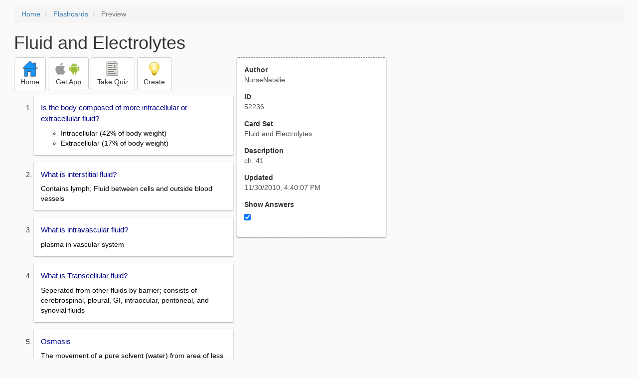

--- FILE ---
content_type: text/html; charset=utf-8
request_url: https://freezingblue.com/flashcards/52236/preview/fluid-and-electrolytes
body_size: 5808
content:
<!DOCTYPE html>
<html>
<head prefix="og: http://ogp.me/ns# fb: http://ogp.me/ns/fb# article: http://ogp.me/ns/article#">

	<meta content="text/html; charset=utf-8" http-equiv="content-type">
	<meta name="theme-color" content="#06c4f9">
	<link rel="amphtml" href="https://freezingblue.com/flashcards/52236/preview-amp/fluid-and-electrolytes">
	<link rel="canonical" href="https://freezingblue.com/flashcards/52236/preview/fluid-and-electrolytes">

	<meta name="title" content="Flashcards - Fluid and Electrolytes">
	<meta name="description" content="Fluid and Electrolytes - ch. 41">
	<meta name="keywords" content="N200, Drexel, ">
	<meta name="author" content="NurseNatalie">

	<meta property="og:title" content="Flashcards - Fluid and Electrolytes" />
	<meta property="og:url" content="https://freezingblue.com/flashcards/52236/preview/fluid-and-electrolytes" />
	<meta property="og:image" content="https://www.freezingblue.com/flashcards/images/facebook_share_icon.png" />
	<meta property="og:description" content="Fluid and Electrolytes - ch. 41" />

	<meta property="og:type" content="article" />
	<meta property="og:article:modified_time" content="2010-11-30T16:40:07Z" />
	<meta property="og:article:published_time" content="2010-11-30T16:40:07Z" />
	<!--need array of tag here-->
	<!--<meta property="og:article:tag" content="N200 Drexel " />-->

	<meta name="viewport" content="width=device-width, initial-scale=1">
	<link rel='image_src' href='/flashcards/images/facebook_share_icon.png'>

	<title>Flashcards - Fluid and Electrolytes</title>

	<script src="//ajax.googleapis.com/ajax/libs/jquery/1.9.0/jquery.min.js"></script>

	<!-- Bootstrap core CSS -->
	<link href="/flashcards/css/bootstrap.min.css" rel="stylesheet">

	<!--	put this after bootstrap for multiple choice button styling-->
	<link rel="stylesheet" type="text/css" href="/flashcards/css/cardlist.css?cache_version=1647540008">
	<link rel="stylesheet" type="text/css" href="/flashcards/css/print_preview.css?cache_version=1647540008">

	<!--nexus 6 is 412px wide-->
	<link rel="stylesheet" media="screen and (max-width: 650px)" href="/flashcards/css/printpreview_mobile.css?cache_version=1647540008"/>

	
		<link rel="stylesheet" href="/flashcards/css/printpreview_from_google.css"/>
	


	<script>
		$(function () {
			showAnswers();
			convertUTCDatesToLocal();
		});

		function showAnswers() {
			if ($("#showAnswersCheckbox").prop('checked')) {
				$(".answer").css("display", "block");
				$(".multipleChoiceAnswer").addClass("multipleChoiceAnswerDisplayed");
			} else {
				$(".answer").css("display", "none");
				$(".multipleChoiceAnswer").removeClass("multipleChoiceAnswerDisplayed");
			}
		}

		function convertUTCDatesToLocal() {
			$(".utc_date").each(function (index, object) {
				$(object).text(new Date($(object).text().trim()).toLocaleString());
			})
		}
	</script>


</head>
<body>





<div style='clear: left;'>
	
	<P></P>
	<ol class="breadcrumb">
		<li>
			<a href="/">Home</a>
		</li>
		<li>
			<a href="/flashcards/">Flashcards</a>
		</li>
		<li class="active">
			Preview
		</li>
	</ol>
	<P></P>
	
<h1>Fluid and Electrolytes</h1>
<table>
	<TR>
		<TD style="vertical-align: top;">
			

				<div class="" style="text-align: left;">
					<div class="pbuttoncontainer">
						<a class="btn btn-default" title="Go to home page" href="/flashcards/?ref=pp">
							<img alt="More Information" src="/flashcards/images/quiz/home_button.svg">
							<BR>
							<span class="pbuttontext">Home</span>
						</a>
					</div>
					<div class="pbuttoncontainer">
						<a class="btn btn-default" title="Download the mobile app" href="/flashcards/?page=wizard&quiz&cardsetID=52236&ref=pp">
							<img style="height: 24px;" alt="Apple Logo" src="/images/logos/apple_logo_32/apple_logo_32.png" srcset="/images/logos/apple_logo_32/apple_logo_32_2x.png 2x, /images/logos/apple_logo_32/apple_logo_32_3x.png 3x, /images/logos/apple_logo_32/apple_logo_32_4x.png 4x">
							<img style="height: 24px;" alt="Android Logo" src="/images/logos/android_logo_32/android_logo_32.png" srcset="/images/logos/android_logo_32/android_logo_32_2x.png 2x, /images/logos/android_logo_32/android_logo_32_3x.png 3x, /images/logos/android_logo_32/android_logo_32_4x.png 4x">

<!--							image to match height of other images. inline div does not work (but does work in amp)-->
							<img style="height: 32px;"></img>
							<BR>
							<span class="pbuttontext">Get App</span>
						</a>
					</div>
<!--					<div class="pbuttoncontainer">-->
<!--						<button class="btn btn-default" onclick="window.location.href='/flashcards/?page=wizard&amp;quiz&amp;cardsetID=52236&amp;ref=pp'">-->
<!--							<img alt="Apple Logo" src="/images/logos/apple_logo_32/apple_logo_32.png" srcset="/images/logos/apple_logo_32/apple_logo_32_2x.png 2x, /images/logos/apple_logo_32/apple_logo_32_3x.png 3x, /images/logos/apple_logo_32/apple_logo_32_4x.png 4x">-->
<!--							<BR>-->
<!--							<span class="pbuttontext">iOS</span>-->
<!--						</button>-->
<!--					</div>-->
<!--					<div class="pbuttoncontainer">-->
<!--						<button class="btn btn-default" onclick="window.location.href='/flashcards/?page=wizard&amp;quiz&amp;cardsetID=52236&amp;ref=pp'">-->
<!--							<img alt="Android Logo" src="/images/logos/android_logo_32/android_logo_32.png" srcset="/images/logos/android_logo_32/android_logo_32_2x.png 2x, /images/logos/android_logo_32/android_logo_32_3x.png 3x, /images/logos/android_logo_32/android_logo_32_4x.png 4x">-->
<!--							<BR>-->
<!--							<span class="pbuttontext">Android</span>-->
<!--						</button>-->
<!--					</div>-->
					<!--<div class="pbuttoncontainer">-->
						<!--<button class="pbutton" onclick="window.location.href='/accounts/index.php?page=login&amp;ref=pp'">-->
							<!--<img alt="Members" src="/flashcards/images/logos/user_add_32/user_add_32.png" srcset="/flashcards/images/logos/user_add_32/user_add_32_2x.png 2x, /flashcards/images/logos/user_add_32/user_add_32_3x.png 3x, /flashcards/images/logos/user_add_32/user_add_32_4x.png 4x">-->
							<!--<BR>-->
							<!--<span class="pbuttontext">Members</span>-->
						<!--</button>-->
					<!--</div>-->
					<div class="pbuttoncontainer">
						<!--						<button class="btn btn-default" onclick="window.location.href='/flashcards/?page=wizard&amp;quiz&amp;cardsetID=52236&amp;ref=pp'">-->
						<!--							<img alt="Quiz" src="/flashcards/images/logos/quiz_icon_32/quiz_icon_32.png" srcset="/flashcards/images/logos/quiz_icon_32/quiz_icon_32_2x.png 2x, /flashcards/images/logos/quiz_icon_32/quiz_icon_32_3x.png 3x, /flashcards/images/logos/quiz_icon_32/quiz_icon_32_4x.png 4x">-->
						<!--							<BR>-->
						<!--							<span class="pbuttontext">Quiz</span>-->
						<!--						</button>-->
						<button class="btn btn-default" title="Take the quiz" onclick="flashcards.quiz.Quiz.loadAndShow(52236, null);">
							<img alt="Quiz" src="/flashcards/images/logos/quiz_icon_32/quiz_icon_32.png" srcset="/flashcards/images/logos/quiz_icon_32/quiz_icon_32_2x.png 2x, /flashcards/images/logos/quiz_icon_32/quiz_icon_32_3x.png 3x, /flashcards/images/logos/quiz_icon_32/quiz_icon_32_4x.png 4x">
							<BR>
							<span class="pbuttontext">Take Quiz</span>
						</button>
					</div>
					<div class="pbuttoncontainer">
						<a class="btn btn-default" title="Create your own card sets" href="/flashcards/?page=wizard&create">
							<img alt="Create" style="height: 32px;" src="/flashcards/images/dashboard/create_58/create_58.png" srcset="/flashcards/images/dashboard/create_58/create_58_2x.png 2x, /flashcards/images/dashboard/create_58/create_58_3x.png 3x, /flashcards/images/dashboard/create_58/create_58_4x.png 4x">
							<BR>
							<span class="pbuttontext">Create</span>
						</a>
					</div>

				</div>
					<P></P>
			

			<ol class='cardlist'>
<li>
<div class='card'>
<div class='question'>
Is the body composed of more intracellular or extracellular fluid?
</div>
<div class='answer'>
<UL><LI>Intracellular (42% of body weight)<LI>Extracellular (17% of body weight)</UL>
</div>
</div>
</li>
<li>
<div class='card'>
<div class='question'>
What is interstitial fluid?
</div>
<div class='answer'>
Contains lymph; Fluid between cells and outside blood vessels
</div>
</div>
</li>
<li>
<div class='card'>
<div class='question'>
What is intravascular fluid?
</div>
<div class='answer'>
plasma in vascular system
</div>
</div>
</li>
<li>
<div class='card'>
<div class='question'>
What is Transcellular fluid?
</div>
<div class='answer'>
Seperated from other fluids by barrier; consists of cerebrospinal, pleural, GI, intraocular, peritoneal, and synovial fluids
</div>
</div>
</li>
<li>
<div class='card'>
<div class='question'>
Osmosis
</div>
<div class='answer'>
The movement of a pure solvent (water) from area of less concentration to greater; attempts to equal the concentration
</div>
</div>
</li>
<li>
<div class='card'>
<div class='question'>
Diffusion
</div>
<div class='answer'>
The random movement of Solute in a solution from a high concentration to a low concentration; attempts to even the distribution of solute.
</div>
</div>
</li>
<li>
<div class='card'>
<div class='question'>
Filtration
</div>
<div class='answer'>
The process by which water and diffusible substances move together in response to fluid pressure
</div>
</div>
</li>
<li>
<div class='card'>
<div class='question'>
Active transport
</div>
<div class='answer'>
requires metabolic activity and the expenditure of energy to move materials across cell membranes
</div>
</div>
</li>
<li>
<div class='card'>
<div class='question'>
The thirst mechanism regulates _______ and is located in the ______
</div>
<div class='answer'>
<UL><LI>fluid intake<LI>hypothalamus</UL>
</div>
</div>
</li>
<li>
<div class='card'>
<div class='question'>
Hypovolemia can be caused by
</div>
<div class='answer'>
<UL><LI>hemmorhage<LI> excessive vomiting</UL>
</div>
</div>
</li>
<li>
<div class='card'>
<div class='question'>
What are the 4 organs of water loss
</div>
<div class='answer'>
skin, lungs, kidneys, GI tract
</div>
</div>
</li>
<li>
<div class='card'>
<div class='question'>
What is the difference between sensible and insensible water loss?
</div>
<div class='answer'>
<UL><LI>Insensible is continuous and occurs through the skin and lungs.  It is not perceived.  can increase significantly on pt with fever or burns<LI>Sensible occurs through excess perspiration and is percieved</UL>
</div>
</div>
</li>
<li>
<div class='card'>
<div class='question'>
What are the 2 basic types of fluid imbalance?
</div>
<div class='answer'>
<UL><LI><B>Isotonic</B>: lose gain water and electrolytes in equal parts<LI><B>Osmotic</B>: water is changing.  Concentration of electrolytes is not changing</UL>
</div>
</div>
</li>
<li>
<div class='card'>
<div class='question'>
What is the most abundant cation
</div>
<div class='answer'>
sodium about 90% in ECF
</div>
</div>
</li>
<li>
<div class='card'>
<div class='question'>
What are the sodium levels regulated by?
</div>
<div class='answer'>
dietary intake and adosterone secretion
</div>
</div>
</li>
<li>
<div class='card'>
<div class='question'>
Sodium ions are responsible for
</div>
<div class='answer'>
maintaining water balance through their effect on serum osmolality, nerve impulse transmission, regulation of acid-base balance, and participation in cellular chemical reactions
</div>
</div>
</li>
<li>
<div class='card'>
<div class='question'>
Normal Sodium Range
</div>
<div class='answer'>
135-145 meq/L
</div>
</div>
</li>
<li>
<div class='card'>
<div class='question'>
For a patient with hyponatremia you would
</div>
<div class='answer'>
increase dietary intake, decrease fluid intake, give salt tablets.
</div>
</div>
</li>
<li>
<div class='card'>
<div class='question'>
For a pt with hypernatremia
</div>
<div class='answer'>
Monitor I &amp;O, increase fluid intake, and beware of frozen and canned foods
</div>
</div>
</li>
<li>
<div class='card'>
<div class='question'>
Potassium regulates
</div>
<div class='answer'>
<UL><LI>many metabolic activities <LI>necessary for glycogen deposits in the liver and skeletal muscle<LI> transmission and conduction of nerve impulses<LI>normal cardiac conduction<LI> skeletal and smooth muscle contraction</UL>
</div>
</div>
</li>
<li>
<div class='card'>
<div class='question'>
Potassium Levels are regulated by
</div>
<div class='answer'>
dietary intake and renal excretion
</div>
</div>
</li>
<li>
<div class='card'>
<div class='question'>
A normal Potassium Level is
</div>
<div class='answer'>
3.5 to 5 meq/L
</div>
</div>
</li>
<li>
<div class='card'>
<div class='question'>
Normal serum ionized calcium is _______. Normal total calcium is ____
</div>
<div class='answer'>
<UL><LI>Normal serum ionized calcium is 4 to 5 mEq/L.  <LI>Normal total calcium is 8.5 to 10.5 mg/100ml.</UL>
</div>
</div>
</li>
<li>
<div class='card'>
<div class='question'>
Calcium is necessary for.....
</div>
<div class='answer'>
<UL><LI>bone and teeth formation<LI> blood clotting<LI> hormone secretion<LI> cell membrane integrity<LI> cardiac conduction<LI> transmission of nerve impulses<LI> muscle contraction.</UL>
</div>
</div>
</li>
<li>
<div class='card'>
<div class='question'>
Magnesium is necessary for....
</div>
<div class='answer'>
<UL><LI>enzyme activities<LI> neurochemical activities<LI> and cardiac and skeletal muscle excitability</UL>
</div>
</div>
</li>
<li>
<div class='card'>
<div class='question'>
Normal plasma Mg range is
</div>
<div class='answer'>
1.5- 2.5 meq/L
</div>
</div>
</li>
<li>
<div class='card'>
<div class='question'>
Magnesium is regulated by
</div>
<div class='answer'>
Dietary intake, renal mechanisms, and actions of the parathyroid hormone
</div>
</div>
</li>
<li>
<div class='card'>
<div class='question'>
What are the three major anions of body fluids?
</div>
<div class='answer'>
<UL><LI>chloride<LI>bicarbonate<LI>phosphate</UL>
</div>
</div>
</li>
<li>
<div class='card'>
<div class='question'>
Calcium and Phosphate are _______ proportional
</div>
<div class='answer'>
inversely
</div>
</div>
</li>
<li>
<div class='card'>
<div class='question'>
What is the largest chemical buffer in ECF
</div>
<div class='answer'>
carbonic acid and bicarbonate buffer system
</div>
</div>
</li>
<li>
<div class='card'>
<div class='question'>
The lungs primarily control the excretion of ________ resulting from metabolism. The kidneys control excretion of _______ and_______.
</div>
<div class='answer'>
<UL><LI>Carbon dioxide<LI>Hydrogen and Bicarbonate ions</UL>
</div>
</div>
</li>
<li>
<div class='card'>
<div class='question'>
What is the biological buffering system?
</div>
<div class='answer'>
<UL><LI>when H ions are absorbed or released by cells.<LI>occurs after chemical buffering</UL>
</div>
</div>
</li>
<li>
<div class='card'>
<div class='question'>
The Kidneys _______ HCO3 in cases of acid exces
</div>
<div class='answer'>
reabsorb
</div>
</div>
</li>
<li>
<div class='card'>
<div class='question'>
What could cause Hypokalemia?
</div>
<div class='answer'>
<UL><LI>Vomiting, gastric suctioning, poor intake, diuretic, and alcoholism<LI>**Severe Hypokalemia affects cardiac conduction and function</UL>
</div>
</div>
</li>
<li>
<div class='card'>
<div class='question'>
What could cause Hyperkalemia?
</div>
<div class='answer'>
<UL><LI>renal failure<LI>hypoaldosteronism<LI>***Causes marked cardiac conduction abnormalities</UL>
</div>
</div>
</li>
<li>
<div class='card'>
<div class='question'>
What kind of treatment could be given for a pt with Hyperkalemia?
</div>
<div class='answer'>
<UL><LI><B>Kayexalate enema</B>: draws K out of cells and into bowels<LI>K wasting diurretic:<LI>Monitor Cardiac Activity:</UL>
</div>
</div>
</li>
<li>
<div class='card'>
<div class='question'>
Hypocalcemia  is caused by
</div>
<div class='answer'>
abnormalities in thyroid and parathyroid gland
</div>
</div>
</li>
<li>
<div class='card'>
<div class='question'>
A patient with hypocalcemia will have what kind of symptoms.
</div>
<div class='answer'>
<UL><LI><B>circumoralparathesias</B>: numbness/tingling around mouth and fingers<LI><B>A positive trousseau sign</B>: tremors in the arm when bp cuff is inflated<LI><B>a positive chvostek</B>: tap on pts facial nerve and they get a twitch<LI>decrease in CO, cramps, tremors, and dysarrythmias</UL>
</div>
</div>
</li>
<li>
<div class='card'>
<div class='question'>
What kind of pt usually gets Hypercalcemia?
</div>
<div class='answer'>
The immobile, lethargic pt because calcium is excessivly reabsorbed and and released.
</div>
</div>
</li>
<li>
<div class='card'>
<div class='question'>
For a pt with hypercalcemia, how would you treat them?
</div>
<div class='answer'>
<UL><LI>Oral phosphate tablets (they work in opposite)<LI>water to dilute pt<LI>acid ash diet (cran and prunes= doesn't let calcium clump)</UL>
</div>
</div>
</li>
<li>
<div class='card'>
<div class='question'>
What can cause a Hypomagnesemia?
</div>
<div class='answer'>
<UL><LI>Malnutrition<LI>alcoholism<LI> diarrhea<LI>vomiting<LI>fistula (abnormal tubelike passage to another cavity)</UL>
</div>
</div>
</li>
<li>
<div class='card'>
<div class='question'>
What are some signs of Hypomagnesemia?
</div>
<div class='answer'>
<UL><LI>neuromuscular irritablility with tremors<LI>tachycardia<LI>vertigo <LI>elevated bp<LI>confusion</UL>
</div>
</div>
</li>
<li>
<div class='card'>
<div class='question'>
What can cause Hypermagnesemia?
</div>
<div class='answer'>
<UL><LI>excessive epsom salt intake<LI>renal failure</UL>
</div>
</div>
</li>
<li>
<div class='card'>
<div class='question'>
What are some signs of hypermagnesemia?
</div>
<div class='answer'>
<UL><LI>vasodialation<LI>nausea and vomiting<LI> muscle weakness<LI>low BP<LI>slow HR<LI>respiratory depression and coma</UL>
</div>
</div>
</li>
<li>
<div class='card'>
<div class='question'>
What is the normal chloride level?
</div>
<div class='answer'>
95-108 mEq/L
</div>
</div>
</li>
<li>
<div class='card'>
<div class='question'>
Hypochloremia can be caused by
</div>
<div class='answer'>
<UL><LI>thiazide diuretics<LI>vomiting<LI>loss of HCL acid</UL>
</div>
</div>
</li>
<li>
<div class='card'>
<div class='question'>
Hyperchloremia can be caused by...
</div>
<div class='answer'>
<UL><LI>a decrease in bicarbonate<LI>an increase in sodium</UL>
</div>
</div>
</li>
<li>
<div class='card'>
<div class='question'>
The normal serum phosphate level is
</div>
<div class='answer'>
2.5-4.5 mg/mL
</div>
</div>
</li>
<li>
<div class='card'>
<div class='question'>
How is phosphate regulated?
</div>
<div class='answer'>
<UL><LI>dietary intake<LI> renal excretion<LI>intestinal absorption<LI> PTH</UL>
</div>
</div>
</li>
<li>
<div class='card'>
<div class='question'>
Arterial blood gas measures
</div>
<div class='answer'>
pH of blood
</div>
</div>
</li>
<li>
<div class='card'>
<div class='question'>
The normal paCO2 is
</div>
<div class='answer'>
35-45 mmHg
</div>
</div>
</li>
<li>
<div class='card'>
<div class='question'>
The normal paO2 is
</div>
<div class='answer'>
80-100 mmHG
</div>
</div>
</li>
<li>
<div class='card'>
<div class='question'>
What are the signs of Respiratory Acidosis
</div>
<div class='answer'>
<UL><LI>Hypoventilation<LI>increased RR<LI>confusion <LI>warm flush skin <LI>**seen in pt with COPD and sedation</UL>
</div>
</div>
</li>
<li>
<div class='card'>
<div class='question'>
Respiratory Alkalosis symptoms are
</div>
<div class='answer'>
<UL><LI>hyperventilation<LI>circumoralparethisa <LI>change in HR</UL>
</div>
</div>
</li>
<li>
<div class='card'>
<div class='question'>
Metabolic Acidosis is caused by
</div>
<div class='answer'>
<UL><LI>severe diarrhea<LI>renal disease</UL>
</div>
</div>
</li>
<li>
<div class='card'>
<div class='question'>
Metabolic alkalosis is caused by
</div>
<div class='answer'>
<UL><LI>overuse of antacids<LI>gastric suctioning<LI>vomiting</UL>
</div>
</div>
</li>
<li>
<div class='card'>
<div class='question'>
A hypotonic solution is _____ and moves fluids ____ cells.
</div>
<div class='answer'>
<UL><LI>.45% NS<LI>into cells= enlargemnt</UL>
</div>
</div>
</li>
<li>
<div class='card'>
<div class='question'>
Isotonic solution is _____ and does what?
</div>
<div class='answer'>
.9% NS and expands body's fluid volume.
</div>
</div>
</li>
<li>
<div class='card'>
<div class='question'>
A hypertonic solution does what?
</div>
<div class='answer'>
Pulls fluid out of cells
</div>
</div>
</li>
</ol>

		</TD>
		<TD style="vertical-align: top;">
			<div id="setcontainer">
				<div class="infoTable card">
					<div class="card_header">Author</div><div class="card_header_value">NurseNatalie</div>
					<div class="card_header">ID</div><div class="card_header_value">52236</div>
					<div class="card_header">Card Set</div><div class="card_header_value">Fluid and Electrolytes</div>
<!--					<div class="card_header">Folders:</div><div></div>-->
					<div class="card_header">Description</div><div class="card_header_value">ch. 41</div>
					<div class="card_header">Updated</div><div class="card_header_value"><time class="utc_date" datetime="2010-11-30T16:40:07Z">2010-11-30T16:40:07Z</time></div>
					<label for="showAnswersCheckbox"><div class="card_header">Show Answers</div></label><div class="card_header_value"><input type='checkbox' checked onclick='showAnswers()' id='showAnswersCheckbox'></div>
				</div>
			</div>

			
				<div class="rightblock_ad">
					<!--block ad-->
					<script async src="//pagead2.googlesyndication.com/pagead/js/adsbygoogle.js"></script>
					<!-- print preview right bar -->
					<ins class="adsbygoogle rightblock_ad"
						 style="display:inline-block;width:336px;height:280px"
						 data-ad-client="ca-pub-3662422323850143"
						 data-ad-slot="6009378701"></ins>
					<script>
						(adsbygoogle = window.adsbygoogle || []).push({});
					</script>
					</div>
			

			<!-- ad 2 on the sidebar -->
			<!---->
				<!--&lt;!&ndash;block ad&ndash;&gt;-->
				<!--<div class="rightblock_ad">-->
					<!--<script async src="//pagead2.googlesyndication.com/pagead/js/adsbygoogle.js"></script>-->
					<!--&lt;!&ndash; print preview right bar &ndash;&gt;-->
					<!--<ins class="adsbygoogle"-->
						 <!--style="display:inline-block;width:336px;height:280px"-->
						 <!--data-ad-client="ca-pub-3662422323850143"-->
						 <!--data-ad-slot="6009378701"></ins>-->
					<!--<script>-->
						<!--(adsbygoogle = window.adsbygoogle || []).push({});-->
					<!--</script>-->
				<!--</div>-->
			<!---->
		</TD>
	</TR>
</table>

</div>


	<div class="googlead">
		<script async src="//pagead2.googlesyndication.com/pagead/js/adsbygoogle.js"></script>
		<!-- print preview -->
		<ins class="adsbygoogle"
			 style="display:block"
			 data-ad-client="ca-pub-3662422323850143"
			 data-ad-slot="3789979903"
			 data-ad-format="auto"></ins>
		<script>
			(adsbygoogle = window.adsbygoogle || []).push({});
		</script>
	</div>


	<p></p>
	<ol class="breadcrumb">
		<li>
			<a href="/">Home</a>
		</li>
		<li>
			<a href="/flashcards/">Flashcards</a>
		</li>
		<li class="active">
			Preview
		</li>
	</ol>



<!--<XMPL_INCLUDE NAME="/flashcards/ganalytics.txt"/>-->

<!-- required for quiz -->
<script src="/flashcards/js/1.11.0/jquery-ui.min.js"></script>
<link rel="stylesheet" href="/flashcards/jquery-ui-1.10.0.custom.min.css"/>

<script src="/flashcards/javascript/flashcards/bundle.js?cache_version=1647540008"></script>
<script>
	flashcards.print_preview.Preview.checkIncomingRequest();
</script>

</body>
</html>



--- FILE ---
content_type: text/html; charset=utf-8
request_url: https://www.google.com/recaptcha/api2/aframe
body_size: 268
content:
<!DOCTYPE HTML><html><head><meta http-equiv="content-type" content="text/html; charset=UTF-8"></head><body><script nonce="IpA3fFj5eh7LHFnzgn48HQ">/** Anti-fraud and anti-abuse applications only. See google.com/recaptcha */ try{var clients={'sodar':'https://pagead2.googlesyndication.com/pagead/sodar?'};window.addEventListener("message",function(a){try{if(a.source===window.parent){var b=JSON.parse(a.data);var c=clients[b['id']];if(c){var d=document.createElement('img');d.src=c+b['params']+'&rc='+(localStorage.getItem("rc::a")?sessionStorage.getItem("rc::b"):"");window.document.body.appendChild(d);sessionStorage.setItem("rc::e",parseInt(sessionStorage.getItem("rc::e")||0)+1);localStorage.setItem("rc::h",'1769180513844');}}}catch(b){}});window.parent.postMessage("_grecaptcha_ready", "*");}catch(b){}</script></body></html>